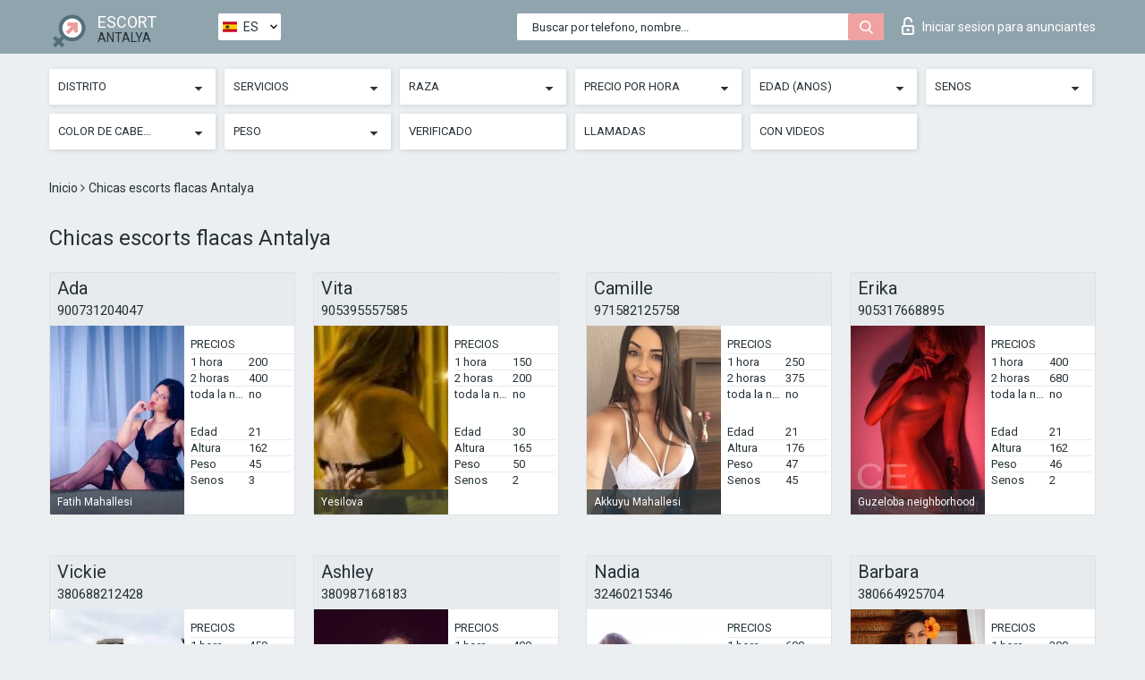

--- FILE ---
content_type: text/html; charset=UTF-8;
request_url: https://escortsiteantalya.com/es/w40-50/
body_size: 7761
content:
<!DOCTYPE html>
<html lang="es">
<head>
	<meta http-equiv=Content-Type content="text/html;charset=UTF-8" />
	<meta http-equiv="X-UA-Compatible" content="IE=edge" />
	<meta name="viewport" content="width=device-width, minimum-scale=1, maximum-scale=1" />
	
	<title>Chicas escorts flacas Antalya, chicas atractivas</title>
	<meta name="description" content="Chicas escorts flacas de Antalya están listas para ofrecerle un servicio de nuestra amplia colección gratis">
	<!--Language-->
	<link rel="alternate" hreflang="x-default" href="https://escortsiteantalya.com/w40-50/" />
	<link rel="alternate" hreflang="en" href="https://escortsiteantalya.com/w40-50/" />
	<link rel="alternate" hreflang="pt" href="https://escortsiteantalya.com/pt/w40-50/" />
	<link rel="alternate" hreflang="fr" href="https://escortsiteantalya.com/fr/w40-50/" />
	<link rel="alternate" hreflang="es" href="https://escortsiteantalya.com/es/w40-50/" />
	<link rel="alternate" hreflang="de" href="https://escortsiteantalya.com/de/w40-50/" />
	<link rel="alternate" hreflang="ru" href="https://escortsiteantalya.com/ru/w40-50/" />
	<link rel="canonical" href="https://escortsiteantalya.com/es/w40-50/">
	<!-- different favicon -->
	<link rel="shortcut icon" href="/site1/favicons/favicon.ico" type="image/x-icon" />
	<link rel="apple-touch-icon" href="/site1/favicons/apple-touch-icon.png" />
	<link rel="apple-touch-icon" sizes="57x57" href="/site1/favicons/apple-touch-icon-57x57.png" />
	<link rel="apple-touch-icon" sizes="72x72" href="/site1/favicons/apple-touch-icon-72x72.png" />
	<link rel="apple-touch-icon" sizes="76x76" href="/site1/favicons/apple-touch-icon-76x76.png" />
	<link rel="apple-touch-icon" sizes="114x114" href="/site1/favicons/apple-touch-icon-114x114.png" />
	<link rel="apple-touch-icon" sizes="120x120" href="/site1/favicons/apple-touch-icon-120x120.png" />
	<link rel="apple-touch-icon" sizes="144x144" href="/site1/favicons/apple-touch-icon-144x144.png" />
	<link rel="apple-touch-icon" sizes="152x152" href="/site1/favicons/apple-touch-icon-152x152.png" />
	<link rel="apple-touch-icon" sizes="180x180" href="/site1/favicons/apple-touch-icon-180x180.png" />
	<!--/ different favicon -->
	

	<!--[if IE]><script src="//cdnjs.cloudflare.com/ajax/libs/html5shiv/3.7.3/html5shiv.min.js"></script><![endif]-->
	<link rel="stylesheet" type="text/css" href="/site1/css/app.min.css" />
</head>

<body class="home">
	<!-- header -->
	<div class="up-wrap">
		<div class="up-box">&#8963;</div>
	</div>
	<header id="header" class="header">
		<!-- top -->
		<div class="header-top">
			<div class="container">
				<!-- logo -->
				<a href="/es/" class="logo">
					<img src="/site1/images/logo.png" class="logo__img" alt="logo">
					<span class="logo__text">
						ESCORT<br>
						<i>Antalya</i>
					</span>
				</a>
				<div class="local ">
	                <!-- lang -->
	                <div class="lang_dropdown">
	                    <div class="lang_dropbtn lang_es">ES</div>
	                    	                    <div class="lang_dropdown-content">
	                        	                        	                     	<a class="lang_en lngs" href="https://escortsiteantalya.com/w40-50/">EN</a>
	                        	                        	                        	                     	<a class="lang_pt lngs" href="https://escortsiteantalya.com/pt/w40-50/">PT</a>
	                        	                        	                        	                     	<a class="lang_fr lngs" href="https://escortsiteantalya.com/fr/w40-50/">FR</a>
	                        	                        	                        	                        	                        	                        	                     	<a class="lang_de lngs" href="https://escortsiteantalya.com/de/w40-50/">DE</a>
	                        	                        	                        	                     	<a class="lang_ru lngs" href="https://escortsiteantalya.com/ru/w40-50/">RU</a>
	                        	                        	                    </div>
	                    	                </div>
	                <!-- end lang -->
      			</div>
				<!-- login -->
				<a href="/user.php?lang=es" class="login"><i class="icon icon-lock"></i>Iniciar sesion <span>para anunciantes</span></a>
				<!-- form -->
				<button class="toggle-search" type="button">
					<img src="/site1/images/search.svg" class="icon-search-lg" alt="search">
				</button>

				<div id="form-search" class="form-search topsearch ">
					<button type="submit" class="btn-search"><i class="icon icon-search"></i>
					</button>
					<input type="text" class="form-search__input topsearch" name="topsearch" placeholder="Buscar por telefono, nombre...">
				</div>
			</div>
		</div>

							<!-- menu button -->
		<button id="menu-button" class="menu-button" type="button"><span class="burger-icon"></span>
		</button>
		<!-- menu -->
		<nav id="menu" class="menu" role="navigation">
			<ul class="menu-list container">
				<li class="menu-list__item menu-list__item_box toggle-dropdown">
					<a href="#" rel="nofollow"><span class="toggle-span">Distrito</span></a>
					<!-- submenu -->
					<ul class="submenu">
					<!-- col -->
															                    <!-- District -->
																										<li class="submenu-list__item">
								<label class="menu__label" for="district0" rel="district0">
									<a href="/es/location-akkuyu-mahallesi/" class="menu__text"> Akkuyu Mahallesi</a>
								</label>
							</li>
														<li class="submenu-list__item">
								<label class="menu__label" for="district0" rel="district0">
									<a href="/es/location-altintas-neighborhood/" class="menu__text"> Altintas Neighborhood</a>
								</label>
							</li>
														<li class="submenu-list__item">
								<label class="menu__label" for="district0" rel="district0">
									<a href="/es/location-etiler-mahallesi/" class="menu__text"> Etiler Mahallesi</a>
								</label>
							</li>
														<li class="submenu-list__item">
								<label class="menu__label" for="district0" rel="district0">
									<a href="/es/location-fatih-mahallesi/" class="menu__text"> Fatih Mahallesi</a>
								</label>
							</li>
														<li class="submenu-list__item">
								<label class="menu__label" for="district0" rel="district0">
									<a href="/es/location-guzelbag-neighborhood/" class="menu__text"> Guzelbag Neighborhood</a>
								</label>
							</li>
														<li class="submenu-list__item">
								<label class="menu__label" for="district0" rel="district0">
									<a href="/es/location-guzeloba-neighborhood/" class="menu__text"> Guzeloba neighborhood</a>
								</label>
							</li>
														<li class="submenu-list__item">
								<label class="menu__label" for="district0" rel="district0">
									<a href="/es/location-hurma-mahallesi/" class="menu__text"> Hurma Mahallesi</a>
								</label>
							</li>
														<li class="submenu-list__item">
								<label class="menu__label" for="district0" rel="district0">
									<a href="/es/location-kepez/" class="menu__text"> Kepez</a>
								</label>
							</li>
														<li class="submenu-list__item">
								<label class="menu__label" for="district0" rel="district0">
									<a href="/es/location-kepez-mahallesi/" class="menu__text"> Kepez Mahallesi</a>
								</label>
							</li>
														<li class="submenu-list__item">
								<label class="menu__label" for="district0" rel="district0">
									<a href="/es/location-kizilarik-neighborhood/" class="menu__text"> Kizilarik Neighborhood</a>
								</label>
							</li>
														<li class="submenu-list__item">
								<label class="menu__label" for="district0" rel="district0">
									<a href="/es/location-konuksever-mahallesi/" class="menu__text"> Konuksever Mahallesi</a>
								</label>
							</li>
														<li class="submenu-list__item">
								<label class="menu__label" for="district0" rel="district0">
									<a href="/es/location-menderes-mahallesi/" class="menu__text"> Menderes Mahallesi</a>
								</label>
							</li>
														<li class="submenu-list__item">
								<label class="menu__label" for="district0" rel="district0">
									<a href="/es/location-unsal-quarter/" class="menu__text"> Unsal Quarter</a>
								</label>
							</li>
														<li class="submenu-list__item">
								<label class="menu__label" for="district0" rel="district0">
									<a href="/es/location-yenigun-neighborhood/" class="menu__text"> Yenigun Neighborhood</a>
								</label>
							</li>
														<li class="submenu-list__item">
								<label class="menu__label" for="district0" rel="district0">
									<a href="/es/location-yesilova/" class="menu__text"> Yesilova</a>
								</label>
							</li>
																		</ul>
				</li>

								

				<li class="menu-list__item menu-list__item_box toggle-dropdown">
					<a href="#" rel="nofollow"><span class="toggle-span">Servicios</span></a>
					<!-- submenu -->
					<ul class="submenu submenu_category">
						<!-- col -->
						<li class="submenu-col-3">
                                                                                                <!-- start sex -->
                                    <ul class="submenu-list">
                                        <li class="submenu-list__title">Sexo</li>
                                        										                                            <li class="submenu-list__item">
                                                <label class="menu__label" for="sex1" rel="sex1">
                                                	<a href="/es/service-classic-sex/" class="menu__text"> Clásico sexo</a>
                                                </label>
                                            </li>
                                        										                                            <li class="submenu-list__item">
                                                <label class="menu__label" for="sex2" rel="sex2">
                                                	<a href="/es/service-a-level/" class="menu__text"> Un nivel</a>
                                                </label>
                                            </li>
                                        										                                            <li class="submenu-list__item">
                                                <label class="menu__label" for="sex3" rel="sex3">
                                                	<a href="/es/service-owo-oral-without-condom/" class="menu__text"> OWO - oral sin condón</a>
                                                </label>
                                            </li>
                                        										                                            <li class="submenu-list__item">
                                                <label class="menu__label" for="sex4" rel="sex4">
                                                	<a href="/es/service-group-sex/" class="menu__text"> Sexo grupal</a>
                                                </label>
                                            </li>
                                        										                                            <li class="submenu-list__item">
                                                <label class="menu__label" for="sex5" rel="sex5">
                                                	<a href="/es/service-double-penetration/" class="menu__text"> Doble penetración</a>
                                                </label>
                                            </li>
                                        										                                            <li class="submenu-list__item">
                                                <label class="menu__label" for="sex6" rel="sex6">
                                                	<a href="/es/service-toys/" class="menu__text"> Juguetes</a>
                                                </label>
                                            </li>
                                        										                                            <li class="submenu-list__item">
                                                <label class="menu__label" for="sex7" rel="sex7">
                                                	<a href="/es/service-fetish/" class="menu__text"> Fetiche</a>
                                                </label>
                                            </li>
                                                                            </ul>
                                    <!-- end sex -->
                                                                                                                                                                                                                                                                                                                                                                                                                                                                                                                                                                                                                                                                                                                                                                                                                                                                                                                                                                                                                                                                                                                                                            <!-- start Additionally -->
                                    <ul class="submenu-list">
                                        <li class="submenu-list__title">Adicionalmente</li>
                                        										                                            <li class="submenu-list__item">
                                                <label class="menu__label" for="additionally8">
                                                	<a href="/es/service-escort/" class="menu__text"> Escolta</a>
                                                </label>
                                            </li>
                                        										                                            <li class="submenu-list__item">
                                                <label class="menu__label" for="additionally9">
                                                	<a href="/es/service-photography/" class="menu__text"> Fotografía</a>
                                                </label>
                                            </li>
                                        										                                            <li class="submenu-list__item">
                                                <label class="menu__label" for="additionally10">
                                                	<a href="/es/service-there-is-a-young-man-for-a-couple/" class="menu__text"> Hay un hombre joven por pareja</a>
                                                </label>
                                            </li>
                                        										                                            <li class="submenu-list__item">
                                                <label class="menu__label" for="additionally11">
                                                	<a href="/es/service-couples/" class="menu__text"> Parejas</a>
                                                </label>
                                            </li>
                                        										                                            <li class="submenu-list__item">
                                                <label class="menu__label" for="additionally12">
                                                	<a href="/es/service-washing-in-the-shower/" class="menu__text"> Lavado en la ducha</a>
                                                </label>
                                            </li>
                                        										                                            <li class="submenu-list__item">
                                                <label class="menu__label" for="additionally13">
                                                	<a href="/es/service-pipshaw/" class="menu__text"> Pipshaw</a>
                                                </label>
                                            </li>
                                        										                                            <li class="submenu-list__item">
                                                <label class="menu__label" for="additionally14">
                                                	<a href="/es/service-rimming/" class="menu__text"> Rimming</a>
                                                </label>
                                            </li>
                                                                            </ul>
                                    <!-- end Additionally -->
                                                                                                                                                                                                            </li>

                        <li class="submenu-col-3">
                                                                                                                                                                                                                                                                                                                                                                                                                                                                        <!-- start Massage -->
                                    <ul class="submenu-list">
                                        <li class="submenu-list__title">Masaje</li>
                                        										                                            <li class="submenu-list__item">
                                                <label class="menu__label" for="massage15">
                                                	<a href="/es/service-professional-massage/" class="menu__text"> Masaje profesional</a>
                                                </label>
                                            </li>
                                        										                                            <li class="submenu-list__item">
                                                <label class="menu__label" for="massage16">
                                                	<a href="/es/service-erotic-massage/" class="menu__text"> Masaje erótico</a>
                                                </label>
                                            </li>
                                        										                                            <li class="submenu-list__item">
                                                <label class="menu__label" for="massage17">
                                                	<a href="/es/service-urologic-massage/" class="menu__text"> Masaje urológico</a>
                                                </label>
                                            </li>
                                        										                                            <li class="submenu-list__item">
                                                <label class="menu__label" for="massage18">
                                                	<a href="/es/service-thai-massage/" class="menu__text"> Masaje tailandés</a>
                                                </label>
                                            </li>
                                        										                                            <li class="submenu-list__item">
                                                <label class="menu__label" for="massage19">
                                                	<a href="/es/service-massotherapy/" class="menu__text"> Masoterapia</a>
                                                </label>
                                            </li>
                                        										                                            <li class="submenu-list__item">
                                                <label class="menu__label" for="massage20">
                                                	<a href="/es/service-four-hand-massage/" class="menu__text"> Masaje a cuatro manos</a>
                                                </label>
                                            </li>
                                        										                                            <li class="submenu-list__item">
                                                <label class="menu__label" for="massage21">
                                                	<a href="/es/service-sports-massage/" class="menu__text"> Masaje deportivo</a>
                                                </label>
                                            </li>
                                        										                                            <li class="submenu-list__item">
                                                <label class="menu__label" for="massage22">
                                                	<a href="/es/service-relaxing-massage/" class="menu__text"> Masaje relajante</a>
                                                </label>
                                            </li>
                                        										                                            <li class="submenu-list__item">
                                                <label class="menu__label" for="massage23">
                                                	<a href="/es/service-sakura-branch/" class="menu__text"> Rama de Sakura</a>
                                                </label>
                                            </li>
                                                                            </ul>
                                    <!-- end Massage -->
                                                                                                                                                                                                                                                                                                                                                                                                                                                                                                                                                                                                                                                                                                                                                                                                                                                                                                            <!-- start Striptease -->
                                    <ul class="submenu-list">
                                        <li class="submenu-list__title">Estriptís</li>
                                        										                                            <li class="submenu-list__item">
                                                <label class="menu__label" for="strip24">
                                                	<a href="/es/service-striptease/" class="menu__text"> Estriptís</a>
                                                </label>
                                            </li>
                                        										                                            <li class="submenu-list__item">
                                                <label class="menu__label" for="strip25">
                                                	<a href="/es/service-belly-dance/" class="menu__text"> Danza del vientre</a>
                                                </label>
                                            </li>
                                        										                                            <li class="submenu-list__item">
                                                <label class="menu__label" for="strip26">
                                                	<a href="/es/service-lesbian/" class="menu__text"> Lesbiana</a>
                                                </label>
                                            </li>
                                                                            </ul>
                                    <!-- end Striptease -->
                                                                                    </li>

                        <li class="submenu-col-3">
                                                                                                                                                                                                                                                                                                                                                                                                            <!-- start BDSM -->
                                    <ul class="submenu-list">
                                        <li class="submenu-list__title">BDSM</li>
                                        										                                            <li class="submenu-list__item">
                                                <label class="menu__label" for="bdsm27">
                                                	<a href="/es/service-mistress/" class="menu__text"> Amante</a>
                                                </label>
                                            </li>
                                        										                                            <li class="submenu-list__item">
                                                <label class="menu__label" for="bdsm28">
                                                	<a href="/es/service-light-domination/" class="menu__text"> Dominación de la luz</a>
                                                </label>
                                            </li>
                                        										                                            <li class="submenu-list__item">
                                                <label class="menu__label" for="bdsm29">
                                                	<a href="/es/service-bdsm/" class="menu__text"> BDSM</a>
                                                </label>
                                            </li>
                                        										                                            <li class="submenu-list__item">
                                                <label class="menu__label" for="bdsm30">
                                                	<a href="/es/service-slave/" class="menu__text"> Esclavo</a>
                                                </label>
                                            </li>
                                        										                                            <li class="submenu-list__item">
                                                <label class="menu__label" for="bdsm31">
                                                	<a href="/es/service-strap-on/" class="menu__text"> Correa</a>
                                                </label>
                                            </li>
                                        										                                            <li class="submenu-list__item">
                                                <label class="menu__label" for="bdsm32">
                                                	<a href="/es/service-role-playing-games/" class="menu__text"> Juegos de rol</a>
                                                </label>
                                            </li>
                                        										                                            <li class="submenu-list__item">
                                                <label class="menu__label" for="bdsm33">
                                                	<a href="/es/service-bandage/" class="menu__text"> Vendaje</a>
                                                </label>
                                            </li>
                                        										                                            <li class="submenu-list__item">
                                                <label class="menu__label" for="bdsm34">
                                                	<a href="/es/service-trampling/" class="menu__text"> Pisoteando</a>
                                                </label>
                                            </li>
                                                                            </ul>
                                    <!-- end BDSM -->
                                                                                                                                                                                                                                                                                                                                                                                                                                                                                                                                                                                                                                                            <!-- start Caress -->
                                    <ul class="submenu-list">
                                        <li class="submenu-list__title">Caricia</li>
                                        										                                            <li class="submenu-list__item">
                                                <label class="menu__label" for="caress35">
                                                	<a href="/es/service-blowjob-condom/" class="menu__text"> Condón mamada</a>
                                                </label>
                                            </li>
                                        										                                            <li class="submenu-list__item">
                                                <label class="menu__label" for="caress36">
                                                	<a href="/es/service-gfe/" class="menu__text"> Una experiencia de novia</a>
                                                </label>
                                            </li>
                                        										                                            <li class="submenu-list__item">
                                                <label class="menu__label" for="caress37">
                                                	<a href="/es/service-deepthroating-blowjob/" class="menu__text"> Mamada de garganta profunda</a>
                                                </label>
                                            </li>
                                        										                                            <li class="submenu-list__item">
                                                <label class="menu__label" for="caress38">
                                                	<a href="/es/service-blowjob-in-the-car/" class="menu__text"> Mamada en el coche</a>
                                                </label>
                                            </li>
                                        										                                            <li class="submenu-list__item">
                                                <label class="menu__label" for="caress39">
                                                	<a href="/es/service-cunnilingus/" class="menu__text"> Cunnilingus</a>
                                                </label>
                                            </li>
                                        										                                            <li class="submenu-list__item">
                                                <label class="menu__label" for="caress40">
                                                	<a href="/es/service-anilingus/" class="menu__text"> Anilingus</a>
                                                </label>
                                            </li>
                                                                            </ul>
                                    <!-- end Caress -->
                                                                                                                                                                                                                                                                                                                                                                                                </li>

                        <li class="submenu-col-3">
                                                                                                                                                                                                                                                                                                                                                                                                                                                                                                                                                                                                <!-- start Fisting -->
                                    <ul class="submenu-list">
                                        <li class="submenu-list__title">Fisting</li>
                                        										                                            <li class="submenu-list__item">
                                                <label class="menu__label" for="fisting41">
                                                	<a href="/es/service-classic-fisting/" class="menu__text"> Fisting clásico</a>
                                                </label>
                                            </li>
                                        										                                            <li class="submenu-list__item">
                                                <label class="menu__label" for="fisting42">
                                                	<a href="/es/service-anal-fisting/" class="menu__text"> Fisting anal</a>
                                                </label>
                                            </li>
                                        										                                            <li class="submenu-list__item">
                                                <label class="menu__label" for="fisting43">
                                                	<a href="/es/service-extreme-fisting/" class="menu__text"> Puño extremo</a>
                                                </label>
                                            </li>
                                                                            </ul>
                                    <!-- end Fisting -->
                                                                                                                                                                                                                                                                                    <!-- start Cum -->
                                    <ul class="submenu-list">
                                        <li class="submenu-list__title">Semen</li>
                                                                                                                            <li class="submenu-list__item">
                                                <label class="menu__label" for="cum44">
                                                	<a href="/es/service-cim/" class="menu__text"> Semen en la boca</a>
                                                </label>
                                            </li>
                                                                                                                            <li class="submenu-list__item">
                                                <label class="menu__label" for="cum45">
                                                	<a href="/es/service-cob/" class="menu__text"> Cum On Breast</a>
                                                </label>
                                            </li>
                                                                                                                            <li class="submenu-list__item">
                                                <label class="menu__label" for="cum46">
                                                	<a href="/es/service-cif/" class="menu__text"> Cum In Face</a>
                                                </label>
                                            </li>
                                                                            </ul>
                                    <!-- end Cum -->
                                                                                                                                                                                                                                                                                                                                                                                                                                                                                                                                                                                                                                                                                                                                                                                    <!-- start WS -->
                                    <ul class="submenu-list">
                                        <li class="submenu-list__title">Deporte acuático</li>
                                        										                                            <li class="submenu-list__item">
                                                <label class="menu__label" for="ws47">
                                                	<a href="/es/service-ws-giving/" class="menu__text"> Deportes acuáticos dando</a>
                                                </label>
                                            </li>
                                        										                                            <li class="submenu-list__item">
                                                <label class="menu__label" for="ws48">
                                                	<a href="/es/service-ws-getting/" class="menu__text"> Deportes acuáticos recibiendo</a>
                                                </label>
                                            </li>
                                                                            </ul>
                                    <!-- end WS -->
                                                                                                                                                                                                                                                                                                                                                                                                                                                                                                						</li>
					</ul>
				</li>

				<li class="menu-list__item menu-list__item_box toggle-dropdown parent">
					<a href="#" rel="nofollow"><span class="toggle-span">Raza</span></a>
					<!-- submenu -->
					<ul class="submenu">
                        <!-- update 6.07.18 -->
                        <!-- Nationals -->
																	        <li class="submenu-list__item">
					        	<label class="menu__label" for="nationals49">
					        	<a href="/es/nation-arab/" class="menu__text"> Árabe</a>
					        	</label>
					        </li>
																	        <li class="submenu-list__item">
					        	<label class="menu__label" for="nationals50">
					        	<a href="/es/nation-asian/" class="menu__text"> Asiáticas</a>
					        	</label>
					        </li>
																	        <li class="submenu-list__item">
					        	<label class="menu__label" for="nationals51">
					        	<a href="/es/nation-ebony-black/" class="menu__text"> Negro</a>
					        	</label>
					        </li>
																	        <li class="submenu-list__item">
					        	<label class="menu__label" for="nationals52">
					        	<a href="/es/nation-european-white/" class="menu__text"> Europeas (blancas)</a>
					        	</label>
					        </li>
																	        <li class="submenu-list__item">
					        	<label class="menu__label" for="nationals53">
					        	<a href="/es/nation-indian/" class="menu__text"> Indias</a>
					        	</label>
					        </li>
																	        <li class="submenu-list__item">
					        	<label class="menu__label" for="nationals54">
					        	<a href="/es/nation-latin/" class="menu__text"> Latinas</a>
					        	</label>
					        </li>
																	        <li class="submenu-list__item">
					        	<label class="menu__label" for="nationals55">
					        	<a href="/es/nation-mixed/" class="menu__text"> Mezclado</a>
					        	</label>
					        </li>
						                        <!-- end update 6.07.18 -->
					</ul>
				</li>

				<!-- new filters -->
				<!-- price -->
				<li class="menu-list__item menu-list__item_box toggle-dropdown parent">
			        <a href="#" rel="nofollow"><span class="toggle-span">Precio por hora</span></a>
			        <!-- submenu -->
			        <ul class="submenu">
			            <!-- col -->
			            <li class="submenu-col-2">
			                <ul class="submenu-list">
			                    			                    <label class="menu__label" for="search-1"><a href="/es/pricecheap/" class="menu__text"> 1-100</a></label>
			                    			                    <label class="menu__label" for="search-5"><a href="/es/price100-250/" class="menu__text"> 100-250</a></label>
			                    			                    <label class="menu__label" for="search-18"><a href="/es/price250-500/" class="menu__text"> 250-500</a></label>
			                    			                    <label class="menu__label" for="search-31"><a href="/es/price500-1000/" class="menu__text"> 500-1000</a></label>
			                    			                    <label class="menu__label" for="search-190"><a href="/es/price1000-5000/" class="menu__text"> 1000-5000</a></label>
			                    			                </ul>
			            </li>
			        </ul>
			    </li>

			    <!-- age -->
			    <li class="menu-list__item menu-list__item_box toggle-dropdown parent">
			        <a href="#" rel="nofollow"><span class="toggle-span">Edad (anos)</span></a>
			        <!-- submenu -->
			        <ul class="submenu">
			            <!-- col -->
			            <li class="submenu-col-2">
			                <ul class="submenu-list">
			                    			                    <label class="menu__label" for="search-2"><a href="/es/age18-20/" class="menu__text"> 18-20</a></label>
			                    			                    <label class="menu__label" for="search-13"><a href="/es/age21-25/" class="menu__text"> 21-25</a></label>
			                    			                    <label class="menu__label" for="search-14"><a href="/es/age26-30/" class="menu__text"> 26-30</a></label>
			                    			                    <label class="menu__label" for="search-15"><a href="/es/age31-35/" class="menu__text"> 31-35</a></label>
			                    			                    <label class="menu__label" for="search-16"><a href="/es/age36-40/" class="menu__text"> 36-40</a></label>
			                    			                    <label class="menu__label" for="search-17"><a href="/es/age40-75/" class="menu__text"> 40-75</a></label>
			                    			                </ul>
			            </li>
			        </ul>
			    </li>

			    <!-- bust -->
			    <li class="menu-list__item menu-list__item_box toggle-dropdown parent">
			        <a href="#" rel="nofollow"><span class="toggle-span">Senos</span></a>
			        <!-- submenu -->
			        <ul class="submenu">
			            <!-- col -->
			            <li class="submenu-col-2">
			                <ul class="submenu-list">
			                    			                    <label class="menu__label" for="search-3"><a href="/es/bust1-2/" class="menu__text"> 1-2</a></label>
			                    			                    <label class="menu__label" for="search-4"><a href="/es/bust2-3/" class="menu__text"> 2-3</a></label>
			                    			                    <label class="menu__label" for="search-11"><a href="/es/bust-medium/" class="menu__text"> 3-4</a></label>
			                    			                    <label class="menu__label" for="search-12"><a href="/es/bust-big/" class="menu__text"> 4+</a></label>
			                    			                </ul>
			            </li>
			        </ul>
			    </li>

                <!-- hair -->
                <li class="menu-list__item menu-list__item_box toggle-dropdown parent">
                    <a href="#" rel="nofollow"><span class="toggle-span">Color de cabello</span></a>
                    <!-- submenu -->
                    <ul class="submenu">
                        <!-- col -->
                        <li class="submenu-col-2">
                            <ul class="submenu-list">
                                                                                                <label class="menu__label" for="search-bl6"><a href="/es/blonde/" class="menu__text"> Rubias </a></label>
                                                                                                <label class="menu__label" for="search-bl7"><a href="/es/brown/" class="menu__text"> Morenas</a></label>
                                                                                                <label class="menu__label" for="search-bl8"><a href="/es/black/" class="menu__text"> Negro</a></label>
                                                                                                <label class="menu__label" for="search-bl9"><a href="/es/red/" class="menu__text"> Pelirrojas</a></label>
                                                            </ul>
                        </li>
                    </ul>
                </li>

                <!-- weight -->
                <li class="menu-list__item menu-list__item_box toggle-dropdown parent">
                    <a href="#" rel="nofollow"><span class="toggle-span">Peso</span></a>
                    <!-- submenu -->
                    <ul class="submenu">
                        <!-- col -->
                        <li class="submenu-col-2">
                            <ul class="submenu-list">
                                                                <input class="menu__checkbox" type="checkbox" name="search-bl" value="26" id="search-26"  checked="checked" />
                                <label class="menu__label" for="search-26"><a href="/es/w40-50/" class="menu__text"> Delgaditas</a></label>
                                                                <input class="menu__checkbox" type="checkbox" name="search-bl" value="27" id="search-27"  />
                                <label class="menu__label" for="search-27"><a href="/es/w50-60/" class="menu__text"> Esbelto</a></label>
                                                                <input class="menu__checkbox" type="checkbox" name="search-bl" value="28" id="search-28"  />
                                <label class="menu__label" for="search-28"><a href="/es/w60-80/" class="menu__text"> Gorditas</a></label>
                                                                <input class="menu__checkbox" type="checkbox" name="search-bl" value="29" id="search-29"  />
                                <label class="menu__label" for="search-29"><a href="/es/w80-100/" class="menu__text"> Gordas</a></label>
                                                            </ul>
                        </li>
                    </ul>
                </li>

			    <li class="menu-list__item menu-list__item_box toggle-dropdown li_filter menu-list__item_label">
			    				        <input class="menu__checkbox" type="checkbox" name="search-bl" value="21" id="search-21"  />
	                <label class="menu__label" for="search-21"><a href="/es/checked/" class="menu__text"> Verificado</a></span></label>
			    </li>

			    <li class="menu-list__item menu-list__item_box toggle-dropdown li_filter menu-list__item_label">
			    				        <input class="menu__checkbox" type="checkbox" name="search-bl" value="22" id="search-22"  />
	                <label class="menu__label" for="search-22"><a href="/es/viezd/" class="menu__text"> Llamadas</a></span></label>
			    </li>

			    <li class="menu-list__item menu-list__item_box toggle-dropdown li_filter menu-list__item_label">
			    				        <input class="menu__checkbox" type="checkbox" name="search-bl" value="23" id="search-23"  />
	                <label class="menu__label" for="search-23"><a href="/es/isvideo/" class="menu__text"> Con videos</a></span></label>
			    </li>
			</ul>
			<!--/ new filters -->
		</nav>
		

			</header>

	<main class="wrapper">
    <!-- CATEGORY BREADCRUMBS -->
        <div class="breadcrumbs clearfix">
            <div class="container">
                <ul class="breadcrumbs-list">
                    <li class="breadcrumbs-list__item">
                        <a href="/es/" class="breadcrumbs__item_link link">Inicio </a><i class="fa fa-angle-right" aria-hidden="true"></i>
                    </li>
                    <li class="breadcrumbs-list__item">
                        <span>Chicas escorts flacas Antalya</span>
                    </li>
                </ul>
            </div>
        </div>
        
        <!-- title -->
        <div class="title container">
            <h1>Chicas escorts flacas Antalya</h1>
        </div>
        <!-- cards -->
        <section id="cards" class="cards">
            <div class="container">
                <div class="row">
                                  <div class="allformspage">
                    <!-- item -->
<div class="col-xs-6 col-md-4 col-lg-3">
	<div class="card">
		<!-- card-panel -->
		<div class="card-panel">
			<a href="/es/ada-26/" class="card-panel-item card-panel-item_name"><span>Ada</span></a>
			<div class="card-panel-item card-panel-item_tel"><a href="tel:900731204047">900731204047</a></div>
		</div>

		<!-- body -->
		<div class="card-body">
			<!-- image -->
			<a href="/es/ada-26/" class="cards__image" rel="nofollow">
				<img src="/small/18241/88811.jpg" alt="girl">
				<span class="card__subway">
								    Fatih Mahallesi
								</span>
			</a>

			<!-- list -->
			 <!-- noindex -->
			<div class="card-list">

				<!-- item -->
				<div class="card-list-item">
					<div class="card-list-item__title">PRECIOS</div>
					<ul class="list">
						<li>
							<span>1 hora</span>
							<span>200</span>
						</li>
						<li>
							<span>2 horas</span>
							<span>400</span>
						</li>
						<li>
							<span>toda la noche</span>
							<span>no</span>
						</li>
					</ul>
				</div>

				<!-- item -->
				<div class="card-list-item">
					<ul class="list">
						<li>
							<span>Edad</span>
							<span>21 </span>
						</li>
						<li>
							<span>Altura</span>
							<span>162</span>
						</li>
						<li>
							<span>Peso</span>
							<span>45</span>
						</li>
						<li>
							<span>Senos</span>
							<span>3</span>
						</li>
					</ul>
				</div>

				<!-- check -->
				<div class="check-label-list">
														</div>

			</div>
			 <!-- /noindex -->
		</div>
	</div>
</div>
<!-- item -->
<div class="col-xs-6 col-md-4 col-lg-3">
	<div class="card">
		<!-- card-panel -->
		<div class="card-panel">
			<a href="/es/vita-8/" class="card-panel-item card-panel-item_name"><span>Vita</span></a>
			<div class="card-panel-item card-panel-item_tel"><a href="tel:905395557585">905395557585</a></div>
		</div>

		<!-- body -->
		<div class="card-body">
			<!-- image -->
			<a href="/es/vita-8/" class="cards__image" rel="nofollow">
				<img src="/small/13365/65009.jpg" alt="girl">
				<span class="card__subway">
								    Yesilova
								</span>
			</a>

			<!-- list -->
			 <!-- noindex -->
			<div class="card-list">

				<!-- item -->
				<div class="card-list-item">
					<div class="card-list-item__title">PRECIOS</div>
					<ul class="list">
						<li>
							<span>1 hora</span>
							<span>150</span>
						</li>
						<li>
							<span>2 horas</span>
							<span>200</span>
						</li>
						<li>
							<span>toda la noche</span>
							<span>no</span>
						</li>
					</ul>
				</div>

				<!-- item -->
				<div class="card-list-item">
					<ul class="list">
						<li>
							<span>Edad</span>
							<span>30 </span>
						</li>
						<li>
							<span>Altura</span>
							<span>165</span>
						</li>
						<li>
							<span>Peso</span>
							<span>50</span>
						</li>
						<li>
							<span>Senos</span>
							<span>2</span>
						</li>
					</ul>
				</div>

				<!-- check -->
				<div class="check-label-list">
														</div>

			</div>
			 <!-- /noindex -->
		</div>
	</div>
</div>
<!-- item -->
<div class="col-xs-6 col-md-4 col-lg-3">
	<div class="card">
		<!-- card-panel -->
		<div class="card-panel">
			<a href="/es/camille-15/" class="card-panel-item card-panel-item_name"><span>Camille</span></a>
			<div class="card-panel-item card-panel-item_tel"><a href="tel:971582125758">971582125758</a></div>
		</div>

		<!-- body -->
		<div class="card-body">
			<!-- image -->
			<a href="/es/camille-15/" class="cards__image" rel="nofollow">
				<img src="/small/18224/88713.jpg" alt="girl">
				<span class="card__subway">
								    Akkuyu Mahallesi
								</span>
			</a>

			<!-- list -->
			 <!-- noindex -->
			<div class="card-list">

				<!-- item -->
				<div class="card-list-item">
					<div class="card-list-item__title">PRECIOS</div>
					<ul class="list">
						<li>
							<span>1 hora</span>
							<span>250</span>
						</li>
						<li>
							<span>2 horas</span>
							<span>375</span>
						</li>
						<li>
							<span>toda la noche</span>
							<span>no</span>
						</li>
					</ul>
				</div>

				<!-- item -->
				<div class="card-list-item">
					<ul class="list">
						<li>
							<span>Edad</span>
							<span>21 </span>
						</li>
						<li>
							<span>Altura</span>
							<span>176</span>
						</li>
						<li>
							<span>Peso</span>
							<span>47</span>
						</li>
						<li>
							<span>Senos</span>
							<span>45</span>
						</li>
					</ul>
				</div>

				<!-- check -->
				<div class="check-label-list">
														</div>

			</div>
			 <!-- /noindex -->
		</div>
	</div>
</div>
<!-- item -->
<div class="col-xs-6 col-md-4 col-lg-3">
	<div class="card">
		<!-- card-panel -->
		<div class="card-panel">
			<a href="/es/erika-36/" class="card-panel-item card-panel-item_name"><span>Erika</span></a>
			<div class="card-panel-item card-panel-item_tel"><a href="tel:905317668895">905317668895</a></div>
		</div>

		<!-- body -->
		<div class="card-body">
			<!-- image -->
			<a href="/es/erika-36/" class="cards__image" rel="nofollow">
				<img src="/small/18248/88839.jpg" alt="girl">
				<span class="card__subway">
								    Guzeloba neighborhood
								</span>
			</a>

			<!-- list -->
			 <!-- noindex -->
			<div class="card-list">

				<!-- item -->
				<div class="card-list-item">
					<div class="card-list-item__title">PRECIOS</div>
					<ul class="list">
						<li>
							<span>1 hora</span>
							<span>400</span>
						</li>
						<li>
							<span>2 horas</span>
							<span>680</span>
						</li>
						<li>
							<span>toda la noche</span>
							<span>no</span>
						</li>
					</ul>
				</div>

				<!-- item -->
				<div class="card-list-item">
					<ul class="list">
						<li>
							<span>Edad</span>
							<span>21 </span>
						</li>
						<li>
							<span>Altura</span>
							<span>162</span>
						</li>
						<li>
							<span>Peso</span>
							<span>46</span>
						</li>
						<li>
							<span>Senos</span>
							<span>2</span>
						</li>
					</ul>
				</div>

				<!-- check -->
				<div class="check-label-list">
														</div>

			</div>
			 <!-- /noindex -->
		</div>
	</div>
</div>
<!-- item -->
<div class="col-xs-6 col-md-4 col-lg-3">
	<div class="card">
		<!-- card-panel -->
		<div class="card-panel">
			<a href="/es/vickie-12/" class="card-panel-item card-panel-item_name"><span>Vickie</span></a>
			<div class="card-panel-item card-panel-item_tel"><a href="tel:380688212428">380688212428</a></div>
		</div>

		<!-- body -->
		<div class="card-body">
			<!-- image -->
			<a href="/es/vickie-12/" class="cards__image" rel="nofollow">
				<img src="/small/18218/88675.jpg" alt="girl">
				<span class="card__subway">
								    Yenigun Neighborhood
								</span>
			</a>

			<!-- list -->
			 <!-- noindex -->
			<div class="card-list">

				<!-- item -->
				<div class="card-list-item">
					<div class="card-list-item__title">PRECIOS</div>
					<ul class="list">
						<li>
							<span>1 hora</span>
							<span>450</span>
						</li>
						<li>
							<span>2 horas</span>
							<span>765</span>
						</li>
						<li>
							<span>toda la noche</span>
							<span>no</span>
						</li>
					</ul>
				</div>

				<!-- item -->
				<div class="card-list-item">
					<ul class="list">
						<li>
							<span>Edad</span>
							<span>30 </span>
						</li>
						<li>
							<span>Altura</span>
							<span>150</span>
						</li>
						<li>
							<span>Peso</span>
							<span>50</span>
						</li>
						<li>
							<span>Senos</span>
							<span>3</span>
						</li>
					</ul>
				</div>

				<!-- check -->
				<div class="check-label-list">
														</div>

			</div>
			 <!-- /noindex -->
		</div>
	</div>
</div>
<!-- item -->
<div class="col-xs-6 col-md-4 col-lg-3">
	<div class="card">
		<!-- card-panel -->
		<div class="card-panel">
			<a href="/es/ashley-23/" class="card-panel-item card-panel-item_name"><span>Ashley</span></a>
			<div class="card-panel-item card-panel-item_tel"><a href="tel:380987168183">380987168183</a></div>
		</div>

		<!-- body -->
		<div class="card-body">
			<!-- image -->
			<a href="/es/ashley-23/" class="cards__image" rel="nofollow">
				<img src="/small/18232/88760.jpg" alt="girl">
				<span class="card__subway">
								    Menderes Mahallesi
								</span>
			</a>

			<!-- list -->
			 <!-- noindex -->
			<div class="card-list">

				<!-- item -->
				<div class="card-list-item">
					<div class="card-list-item__title">PRECIOS</div>
					<ul class="list">
						<li>
							<span>1 hora</span>
							<span>400</span>
						</li>
						<li>
							<span>2 horas</span>
							<span>760</span>
						</li>
						<li>
							<span>toda la noche</span>
							<span>no</span>
						</li>
					</ul>
				</div>

				<!-- item -->
				<div class="card-list-item">
					<ul class="list">
						<li>
							<span>Edad</span>
							<span>21 </span>
						</li>
						<li>
							<span>Altura</span>
							<span>173</span>
						</li>
						<li>
							<span>Peso</span>
							<span>48</span>
						</li>
						<li>
							<span>Senos</span>
							<span>1</span>
						</li>
					</ul>
				</div>

				<!-- check -->
				<div class="check-label-list">
														</div>

			</div>
			 <!-- /noindex -->
		</div>
	</div>
</div>
<!-- item -->
<div class="col-xs-6 col-md-4 col-lg-3">
	<div class="card">
		<!-- card-panel -->
		<div class="card-panel">
			<a href="/es/nadia-21/" class="card-panel-item card-panel-item_name"><span>Nadia</span></a>
			<div class="card-panel-item card-panel-item_tel"><a href="tel:32460215346">32460215346</a></div>
		</div>

		<!-- body -->
		<div class="card-body">
			<!-- image -->
			<a href="/es/nadia-21/" class="cards__image" rel="nofollow">
				<img src="/small/22622/113171.jpg" alt="girl">
				<span class="card__subway">
								    Altintas Neighborhood
								</span>
			</a>

			<!-- list -->
			 <!-- noindex -->
			<div class="card-list">

				<!-- item -->
				<div class="card-list-item">
					<div class="card-list-item__title">PRECIOS</div>
					<ul class="list">
						<li>
							<span>1 hora</span>
							<span>600</span>
						</li>
						<li>
							<span>2 horas</span>
							<span>650</span>
						</li>
						<li>
							<span>toda la noche</span>
							<span>no</span>
						</li>
					</ul>
				</div>

				<!-- item -->
				<div class="card-list-item">
					<ul class="list">
						<li>
							<span>Edad</span>
							<span>21 </span>
						</li>
						<li>
							<span>Altura</span>
							<span>166</span>
						</li>
						<li>
							<span>Peso</span>
							<span>48</span>
						</li>
						<li>
							<span>Senos</span>
							<span>3</span>
						</li>
					</ul>
				</div>

				<!-- check -->
				<div class="check-label-list">
														</div>

			</div>
			 <!-- /noindex -->
		</div>
	</div>
</div>
<!-- item -->
<div class="col-xs-6 col-md-4 col-lg-3">
	<div class="card">
		<!-- card-panel -->
		<div class="card-panel">
			<a href="/es/barbara-21/" class="card-panel-item card-panel-item_name"><span>Barbara</span></a>
			<div class="card-panel-item card-panel-item_tel"><a href="tel:380664925704">380664925704</a></div>
		</div>

		<!-- body -->
		<div class="card-body">
			<!-- image -->
			<a href="/es/barbara-21/" class="cards__image" rel="nofollow">
				<img src="/small/18225/88714.jpg" alt="girl">
				<span class="card__subway">
								    Menderes Mahallesi
								</span>
			</a>

			<!-- list -->
			 <!-- noindex -->
			<div class="card-list">

				<!-- item -->
				<div class="card-list-item">
					<div class="card-list-item__title">PRECIOS</div>
					<ul class="list">
						<li>
							<span>1 hora</span>
							<span>300</span>
						</li>
						<li>
							<span>2 horas</span>
							<span>510</span>
						</li>
						<li>
							<span>toda la noche</span>
							<span>no</span>
						</li>
					</ul>
				</div>

				<!-- item -->
				<div class="card-list-item">
					<ul class="list">
						<li>
							<span>Edad</span>
							<span>24 </span>
						</li>
						<li>
							<span>Altura</span>
							<span>5</span>
						</li>
						<li>
							<span>Peso</span>
							<span>50</span>
						</li>
						<li>
							<span>Senos</span>
							<span>1</span>
						</li>
					</ul>
				</div>

				<!-- check -->
				<div class="check-label-list">
														</div>

			</div>
			 <!-- /noindex -->
		</div>
	</div>
</div>
<!-- item -->
<div class="col-xs-6 col-md-4 col-lg-3">
	<div class="card">
		<!-- card-panel -->
		<div class="card-panel">
			<a href="/es/bella-52/" class="card-panel-item card-panel-item_name"><span>Bella</span></a>
			<div class="card-panel-item card-panel-item_tel"><a href="tel:905550467645">905550467645</a></div>
		</div>

		<!-- body -->
		<div class="card-body">
			<!-- image -->
			<a href="/es/bella-52/" class="cards__image" rel="nofollow">
				<img src="/small/22615/113140.jpg" alt="girl">
				<span class="card__subway">
								    Etiler Mahallesi
								</span>
			</a>

			<!-- list -->
			 <!-- noindex -->
			<div class="card-list">

				<!-- item -->
				<div class="card-list-item">
					<div class="card-list-item__title">PRECIOS</div>
					<ul class="list">
						<li>
							<span>1 hora</span>
							<span>150</span>
						</li>
						<li>
							<span>2 horas</span>
							<span>no</span>
						</li>
						<li>
							<span>toda la noche</span>
							<span>no</span>
						</li>
					</ul>
				</div>

				<!-- item -->
				<div class="card-list-item">
					<ul class="list">
						<li>
							<span>Edad</span>
							<span>22 </span>
						</li>
						<li>
							<span>Altura</span>
							<span>171</span>
						</li>
						<li>
							<span>Peso</span>
							<span>49</span>
						</li>
						<li>
							<span>Senos</span>
							<span>2</span>
						</li>
					</ul>
				</div>

				<!-- check -->
				<div class="check-label-list">
														</div>

			</div>
			 <!-- /noindex -->
		</div>
	</div>
</div>
<!-- item -->
<div class="col-xs-6 col-md-4 col-lg-3">
	<div class="card">
		<!-- card-panel -->
		<div class="card-panel">
			<a href="/es/aria-18/" class="card-panel-item card-panel-item_name"><span>Aria</span></a>
			<div class="card-panel-item card-panel-item_tel"><a href="tel:905395557585">905395557585</a></div>
		</div>

		<!-- body -->
		<div class="card-body">
			<!-- image -->
			<a href="/es/aria-18/" class="cards__image" rel="nofollow">
				<img src="/small/18217/88674.jpg" alt="girl">
				<span class="card__subway">
								    Hurma Mahallesi
								</span>
			</a>

			<!-- list -->
			 <!-- noindex -->
			<div class="card-list">

				<!-- item -->
				<div class="card-list-item">
					<div class="card-list-item__title">PRECIOS</div>
					<ul class="list">
						<li>
							<span>1 hora</span>
							<span>250</span>
						</li>
						<li>
							<span>2 horas</span>
							<span>425</span>
						</li>
						<li>
							<span>toda la noche</span>
							<span>no</span>
						</li>
					</ul>
				</div>

				<!-- item -->
				<div class="card-list-item">
					<ul class="list">
						<li>
							<span>Edad</span>
							<span>21 </span>
						</li>
						<li>
							<span>Altura</span>
							<span>150</span>
						</li>
						<li>
							<span>Peso</span>
							<span>49</span>
						</li>
						<li>
							<span>Senos</span>
							<span>1</span>
						</li>
					</ul>
				</div>

				<!-- check -->
				<div class="check-label-list">
														</div>

			</div>
			 <!-- /noindex -->
		</div>
	</div>
</div>
<!-- item -->
<div class="col-xs-6 col-md-4 col-lg-3">
	<div class="card">
		<!-- card-panel -->
		<div class="card-panel">
			<a href="/es/jean-12/" class="card-panel-item card-panel-item_name"><span>Jean</span></a>
			<div class="card-panel-item card-panel-item_tel"><a href="tel:380688212428">380688212428</a></div>
		</div>

		<!-- body -->
		<div class="card-body">
			<!-- image -->
			<a href="/es/jean-12/" class="cards__image" rel="nofollow">
				<img src="/small/18216/88670.jpg" alt="girl">
				<span class="card__subway">
								    Menderes Mahallesi
								</span>
			</a>

			<!-- list -->
			 <!-- noindex -->
			<div class="card-list">

				<!-- item -->
				<div class="card-list-item">
					<div class="card-list-item__title">PRECIOS</div>
					<ul class="list">
						<li>
							<span>1 hora</span>
							<span>400</span>
						</li>
						<li>
							<span>2 horas</span>
							<span>680</span>
						</li>
						<li>
							<span>toda la noche</span>
							<span>no</span>
						</li>
					</ul>
				</div>

				<!-- item -->
				<div class="card-list-item">
					<ul class="list">
						<li>
							<span>Edad</span>
							<span>24 </span>
						</li>
						<li>
							<span>Altura</span>
							<span>175</span>
						</li>
						<li>
							<span>Peso</span>
							<span>47</span>
						</li>
						<li>
							<span>Senos</span>
							<span>2</span>
						</li>
					</ul>
				</div>

				<!-- check -->
				<div class="check-label-list">
														</div>

			</div>
			 <!-- /noindex -->
		</div>
	</div>
</div>
<!-- item -->
<div class="col-xs-6 col-md-4 col-lg-3">
	<div class="card">
		<!-- card-panel -->
		<div class="card-panel">
			<a href="/es/kristina-23/" class="card-panel-item card-panel-item_name"><span>Kristina</span></a>
			<div class="card-panel-item card-panel-item_tel"><a href="tel:905468545822">905468545822</a></div>
		</div>

		<!-- body -->
		<div class="card-body">
			<!-- image -->
			<a href="/es/kristina-23/" class="cards__image" rel="nofollow">
				<img src="/small/22618/113153.jpg" alt="girl">
				<span class="card__subway">
								    Fatih Mahallesi
								</span>
			</a>

			<!-- list -->
			 <!-- noindex -->
			<div class="card-list">

				<!-- item -->
				<div class="card-list-item">
					<div class="card-list-item__title">PRECIOS</div>
					<ul class="list">
						<li>
							<span>1 hora</span>
							<span>150</span>
						</li>
						<li>
							<span>2 horas</span>
							<span>250</span>
						</li>
						<li>
							<span>toda la noche</span>
							<span>no</span>
						</li>
					</ul>
				</div>

				<!-- item -->
				<div class="card-list-item">
					<ul class="list">
						<li>
							<span>Edad</span>
							<span>21 </span>
						</li>
						<li>
							<span>Altura</span>
							<span>170</span>
						</li>
						<li>
							<span>Peso</span>
							<span>50</span>
						</li>
						<li>
							<span>Senos</span>
							<span>1</span>
						</li>
					</ul>
				</div>

				<!-- check -->
				<div class="check-label-list">
														</div>

			</div>
			 <!-- /noindex -->
		</div>
	</div>
</div>
<!-- item -->
<div class="col-xs-6 col-md-4 col-lg-3">
	<div class="card">
		<!-- card-panel -->
		<div class="card-panel">
			<a href="/es/turkish-model-pinar/" class="card-panel-item card-panel-item_name"><span>Turkish Model Pinar</span></a>
			<div class="card-panel-item card-panel-item_tel"><a href="tel:32460215270">32460215270</a></div>
		</div>

		<!-- body -->
		<div class="card-body">
			<!-- image -->
			<a href="/es/turkish-model-pinar/" class="cards__image" rel="nofollow">
				<img src="/small/22613/113121.jpg" alt="girl">
				<span class="card__subway">
								    Kizilarik Neighborhood
								</span>
			</a>

			<!-- list -->
			 <!-- noindex -->
			<div class="card-list">

				<!-- item -->
				<div class="card-list-item">
					<div class="card-list-item__title">PRECIOS</div>
					<ul class="list">
						<li>
							<span>1 hora</span>
							<span>200</span>
						</li>
						<li>
							<span>2 horas</span>
							<span>350</span>
						</li>
						<li>
							<span>toda la noche</span>
							<span>no</span>
						</li>
					</ul>
				</div>

				<!-- item -->
				<div class="card-list-item">
					<ul class="list">
						<li>
							<span>Edad</span>
							<span>22 </span>
						</li>
						<li>
							<span>Altura</span>
							<span>172</span>
						</li>
						<li>
							<span>Peso</span>
							<span>49</span>
						</li>
						<li>
							<span>Senos</span>
							<span>3</span>
						</li>
					</ul>
				</div>

				<!-- check -->
				<div class="check-label-list">
														</div>

			</div>
			 <!-- /noindex -->
		</div>
	</div>
</div>
<!-- item -->
<div class="col-xs-6 col-md-4 col-lg-3">
	<div class="card">
		<!-- card-panel -->
		<div class="card-panel">
			<a href="/es/angel-27/" class="card-panel-item card-panel-item_name"><span>Angel</span></a>
			<div class="card-panel-item card-panel-item_tel"><a href="tel:905523317410">905523317410</a></div>
		</div>

		<!-- body -->
		<div class="card-body">
			<!-- image -->
			<a href="/es/angel-27/" class="cards__image" rel="nofollow">
				<img src="/small/22621/113163.jpg" alt="girl">
				<span class="card__subway">
								    Altintas Neighborhood
								</span>
			</a>

			<!-- list -->
			 <!-- noindex -->
			<div class="card-list">

				<!-- item -->
				<div class="card-list-item">
					<div class="card-list-item__title">PRECIOS</div>
					<ul class="list">
						<li>
							<span>1 hora</span>
							<span>600</span>
						</li>
						<li>
							<span>2 horas</span>
							<span>no</span>
						</li>
						<li>
							<span>toda la noche</span>
							<span>no</span>
						</li>
					</ul>
				</div>

				<!-- item -->
				<div class="card-list-item">
					<ul class="list">
						<li>
							<span>Edad</span>
							<span>25 </span>
						</li>
						<li>
							<span>Altura</span>
							<span>161</span>
						</li>
						<li>
							<span>Peso</span>
							<span>49</span>
						</li>
						<li>
							<span>Senos</span>
							<span>3</span>
						</li>
					</ul>
				</div>

				<!-- check -->
				<div class="check-label-list">
														</div>

			</div>
			 <!-- /noindex -->
		</div>
	</div>
</div>
<!-- item -->
<div class="col-xs-6 col-md-4 col-lg-3">
	<div class="card">
		<!-- card-panel -->
		<div class="card-panel">
			<a href="/es/breezy/" class="card-panel-item card-panel-item_name"><span>Breezy</span></a>
			<div class="card-panel-item card-panel-item_tel"><a href="tel:905395106797">905395106797</a></div>
		</div>

		<!-- body -->
		<div class="card-body">
			<!-- image -->
			<a href="/es/breezy/" class="cards__image" rel="nofollow">
				<img src="/small/22625/113185.jpg" alt="girl">
				<span class="card__subway">
								    Guzeloba neighborhood
								</span>
			</a>

			<!-- list -->
			 <!-- noindex -->
			<div class="card-list">

				<!-- item -->
				<div class="card-list-item">
					<div class="card-list-item__title">PRECIOS</div>
					<ul class="list">
						<li>
							<span>1 hora</span>
							<span>400</span>
						</li>
						<li>
							<span>2 horas</span>
							<span>600</span>
						</li>
						<li>
							<span>toda la noche</span>
							<span>1000</span>
						</li>
					</ul>
				</div>

				<!-- item -->
				<div class="card-list-item">
					<ul class="list">
						<li>
							<span>Edad</span>
							<span>22 </span>
						</li>
						<li>
							<span>Altura</span>
							<span>147</span>
						</li>
						<li>
							<span>Peso</span>
							<span>48</span>
						</li>
						<li>
							<span>Senos</span>
							<span>3</span>
						</li>
					</ul>
				</div>

				<!-- check -->
				<div class="check-label-list">
														</div>

			</div>
			 <!-- /noindex -->
		</div>
	</div>
</div>
<!-- item -->
<div class="col-xs-6 col-md-4 col-lg-3">
	<div class="card">
		<!-- card-panel -->
		<div class="card-panel">
			<a href="/es/kseniya/" class="card-panel-item card-panel-item_name"><span>Kseniya</span></a>
			<div class="card-panel-item card-panel-item_tel"><a href="tel:79822793621">79822793621</a></div>
		</div>

		<!-- body -->
		<div class="card-body">
			<!-- image -->
			<a href="/es/kseniya/" class="cards__image" rel="nofollow">
				<img src="/small/22626/113186.jpg" alt="girl">
				<span class="card__subway">
								    Kepez Mahallesi
								</span>
			</a>

			<!-- list -->
			 <!-- noindex -->
			<div class="card-list">

				<!-- item -->
				<div class="card-list-item">
					<div class="card-list-item__title">PRECIOS</div>
					<ul class="list">
						<li>
							<span>1 hora</span>
							<span>300</span>
						</li>
						<li>
							<span>2 horas</span>
							<span>500</span>
						</li>
						<li>
							<span>toda la noche</span>
							<span>no</span>
						</li>
					</ul>
				</div>

				<!-- item -->
				<div class="card-list-item">
					<ul class="list">
						<li>
							<span>Edad</span>
							<span>19 </span>
						</li>
						<li>
							<span>Altura</span>
							<span>170</span>
						</li>
						<li>
							<span>Peso</span>
							<span>50</span>
						</li>
						<li>
							<span>Senos</span>
							<span>2</span>
						</li>
					</ul>
				</div>

				<!-- check -->
				<div class="check-label-list">
														</div>

			</div>
			 <!-- /noindex -->
		</div>
	</div>
</div>
                    
                    </div>
                </div>
            </div>
        </section>
	</div>
	</main>

	<input type="hidden" id="siteadvsearchressearch" value="" />

	<script src="/site1/js/modernizr-custom.min.js"></script>
	<script src="/site1/js/jq.min.js"></script>
	<script src="/site1/js/app.min.js"></script>

	<link href="/site1/style.css" rel="stylesheet" type="text/css" />
	<link href='//fonts.googleapis.com/css?family=Roboto:400italic,400,700,300&amp;subset=cyrillic' rel='stylesheet' type='text/css' />
	<link href='//maxcdn.bootstrapcdn.com/font-awesome/4.7.0/css/font-awesome.min.css' rel='stylesheet' type='text/css' />
	<link rel="stylesheet" href="/js/rangeSlider/css/ion.rangeSlider.css" type="text/css" media="screen" />
	<link rel="stylesheet" href="/js/rangeSlider/css/ion.rangeSlider.skinHTML5.css" type="text/css" media="screen" />
	<link href="/js/LightGallery/css/lightgallery.css" rel="stylesheet">

	<script src="/js/main.js"></script>
	<script src="/inc/modules/filters/filter_ajax.js?v=2"></script>
</body>
</html>